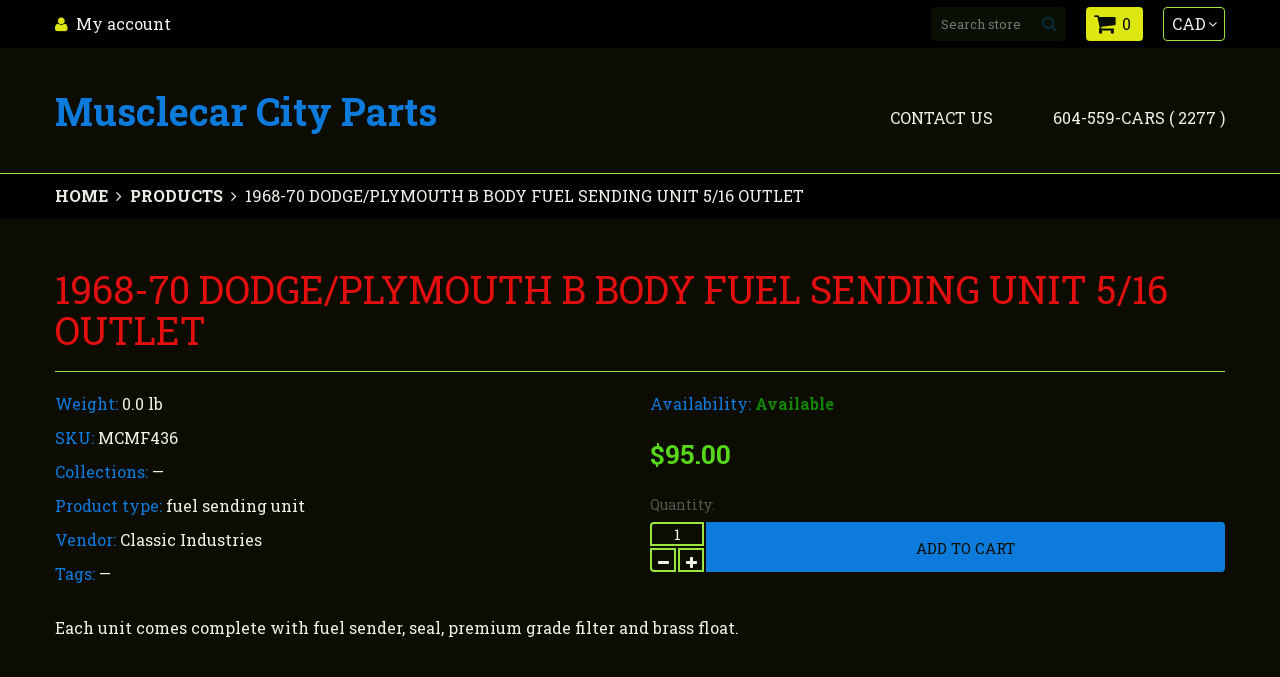

--- FILE ---
content_type: text/css
request_url: https://gasalleyparts.com/cdn/shop/t/3/assets/responsive.scss.css?v=163429992500979735251518724048
body_size: 2715
content:
@media (max-width: 1800px){.section_image-with-text-overlay h2{font-size:50px}.section_image-with-text-overlay .btn{padding:12px 30px;font-size:17px}.section_slideshow h3{font-size:80px}.section_slideshow .btn{padding:12px 30px;font-size:17px}.section_map .map_captions{padding:20px}}@media (max-width: 1400px){#back_top{margin:0 0 0 600px;right:auto;left:50%}}@media (max-width: 1300px){#back_top{margin:0 0 0 535px}.section_image-with-text-overlay .img_placeholder__wrap{background-position:50% 0;-webkit-background-size:auto 100%;background-size:auto 100%}.section_image-with-text-overlay .img_placeholder__small{padding:15% 0 0}.section_map .map_wrapper__small{padding:24.53% 0 0}.section_map .map_wrapper__medium{padding:34.29% 0 0}.section_map .map_wrapper__large{padding:44.06% 0 0}}@media (max-width: 1199px){.product_listing__main .product_price .money_variants{display:block!important}.collection_listing__main .collection_item .collection_title{font-size:25px}#back_top{margin:0 0 0 435px}.megamenu_desktop .level_1__item~.level_1__item{margin:0 0 0 25px}.megamenu_desktop .level_1__link{font-size:17px}.megamenu_desktop .level_1__link.sf-with-ul:after{margin:0 0 0 4px}.megamenu_desktop .level_2 .container{margin:0 0 0 -485px}.section_blog-articles .article_info{margin:0}.section_blog-articles .article_info span{display:block;margin:0 0 5px}.section_blog-articles .article_info span~span{display:block;margin:0 0 10px;padding:0;border:none}.gallery_item .item_caption{font-size:17px}.section_image-with-text-overlay h2{font-size:40px}.section_image-with-text-overlay p{padding:15px 80px 0;font-size:16px}.section_image-with-text-overlay .btn{margin:20px 0 0;padding:10px 20px;font-size:16px}.section_slideshow .swiper_pagination{bottom:25px}.section_slideshow .swiper_pagination span~span{margin:0 0 0 12px}.section_slideshow .slide_caption{padding:50px 20px}.section_slideshow h2{font-size:25px}.section_slideshow h3{font-size:55px}.section_slideshow .btn{padding:10px 20px;font-size:16px}.section_banners .split_words{padding:0 15px}.section_banners .split_words span{font-size:28px}.section_template__collection .collection_img__overlay .img_wrapper__small{padding:12.765625% 0 0}.section_template__collection .collection_img__overlay .img_wrapper__medium{padding:22.53125% 0 0}.section_template__collection .collection_img__overlay .img_wrapper__large{padding:32.296875% 0 0}.section_template__collection .collection_img__overlay .layer_1{background-position:50% 0;-webkit-background-size:auto 100%;background-size:auto 100%}.section_template__blog .flexible_block__overlay .layer_2{padding:15px}.section_template__blog .flexible_block__overlay .article_content,.section_template__blog .flexible_block__overlay .article_tags{display:none}.section_template__blog .flexible_block__overlay .article_title{padding:10px 0 0}.section_template__blog .flexible_block__overlay .article_btn{margin:15px 0 0}.section_template__blog .blog_listing__list .img_wrapper__small{padding:22.777777% 0 0}.section_template__blog .blog_listing__list .img_wrapper__medium,.section_template__blog .blog_listing__list .img_wrapper__master{padding:36.623931% 0 0}.section_template__blog .blog_listing__list .img_wrapper__large{padding:47.136752% 0 0}.section_template__blog .blog_listing__list .article_title{font-size:20px}.section_template__blog .blog_listing__grid .article_title{font-size:18px}.section_template__article .img_wrapper__small{padding:22.777777% 0 0}.section_template__article .img_wrapper__medium,.section_template__article .img_wrapper__master{padding:36.623931% 0 0}.section_template__article .img_wrapper__large{padding:47.136752% 0 0}.section_template__article .flexible_block__overlay .layer_2{padding:15px}.section_template__article .flexible_block__overlay h1,.section_template__article .flexible_block__normal h1{font-size:20px}.account_section{padding:15px}.account_section h4{font-size:20px}.account_section h4 a{margin:0 0 0 10px}.account_section .note{font-size:14px}}@media (max-width: 991px){.swiper_btn{width:40px;height:40px;margin:-20px 0 0}.swiper_btn:before{line-height:38px}.swiper_btn__prev{left:15px}.swiper_btn__next{right:15px}.swiper_pagination{bottom:15px}.product_listing__main .product_img a{padding:10px}.product_listing__main .product_name{padding:15px 0 0}.product_listing__main .product_price{padding:12px 0 0}.product_listing__main .product_price .money{font-size:18px}.product_listing__main .product_price .money_sale{margin:0 0 0 3px;font-size:15px}.product_listing__main .product_links{padding:15px 0 0}.product_listing__main .product_links .btn{padding:7px 10px}.product_listing__main .product_links i{display:none}.collection_listing__main .collection_item .collection_title{font-size:17px}#back_top{margin:0 0 0 325px}header{position:relative;z-index:100}.header_row__1{z-index:0}#sticky_header{position:static}footer{margin:30px 0 0}footer .footer_row__1{margin:0 0 30px}.section_homepage .section_heading{font-size:26px}.section_blog-articles .article_title{font-size:16px}.section_blog-articles .article_content,.section_blog-articles .article_btn{display:none}.gallery_item .img_placeholder__wrap{background-position:50% 50%;-webkit-background-size:auto 100%;background-size:auto 100%}.section_gallery__1 .img_placeholder__small{padding:15% 0 0}.section_gallery__2 .img_placeholder__small{padding:30% 0 0}.section_gallery__3 .img_placeholder__small{padding:45% 0 0}.section_gallery__4 .img_placeholder__small{padding:60% 0 0}.section_image-with-text-overlay .img_placeholder__small{padding:20% 0 0}.section_image-with-text-overlay .parallax_layer{transform:none!important}.section_image-with-text-overlay h2{font-size:35px}.section_image-with-text-overlay p{padding:15px 50px 0;font-size:16px}.section_image-with-text-overlay .btn{margin:20px 0 0;padding:8px 15px;font-size:14px}.section_slideshow .img_placeholder__wrap{background-position:50% 0;-webkit-background-size:auto 100%;background-size:auto 100%}.section_slideshow .img_placeholder__small{padding:24.53125% 0 0}.section_slideshow .img_placeholder__medium{padding:34.296875% 0 0}.section_slideshow .img_placeholder__large{padding:44.0625% 0 0}.section_slideshow h2{font-size:20px}.section_slideshow h3{font-size:45px}.section_slideshow .btn{margin:20px 0 0;padding:8px 15px;font-size:14px}.section_single-product .details_wrapper{margin:0}.section_single-product .details_left{width:100%;float:none;padding:0}.section_single-product .details_right{width:100%;float:none;padding:15px 0 0}.section_single-product .single_product__info.full{margin:0}.section_single-product .single_product__info.full .details_left,.section_single-product .single_product__info.full .details_right{width:100%}.section_single-product .single_product__info.no_img .details_wrapper{margin:0 -10px}.section_single-product .single_product__info.no_img .details_left{width:66.75%;float:left;padding:0 10px}.section_single-product .single_product__info.no_img .details_right{width:33.25%;float:left;padding:0 10px}.section_map .map_wrapper{padding:35% 0 0}.section_map .map_container{right:-51%}.section_map .wrap_2{width:50%}.section_map .map_captions{padding:15px}.section_map .map_captions__title{font-size:17px}.section_map .map_captions__text p{margin:5px 0 0}.section_map .map_captions__btn{margin:10px 0 0}.section_banners .split_words span{font-size:21px}.section_template__blog .blog_listing__list .img_wrapper__small{padding:27.777777% 0 0}.section_template__blog .blog_listing__list .img_wrapper__medium,.section_template__blog .blog_listing__list .img_wrapper__master{padding:41.623931% 0 0}.section_template__blog .blog_listing__list .img_wrapper__large{padding:52.136752% 0 0}.section_template__blog .blog_listing__list .article_title{font-size:18px}.section_template__blog .blog_listing__grid .item_2_1{clear:left}.section_template__blog .blog_listing__grid .item_3_1{clear:none}.section_template__blog .blog_listing__grid .article_title{font-size:18px}.section_template__article .img_wrapper__small{padding:27.777777% 0 0}.section_template__article .img_wrapper__medium,.section_template__article .img_wrapper__master{padding:41.623931% 0 0}.section_template__article .img_wrapper__large{padding:52.136752% 0 0}.account_section__wrapper{display:block;margin:0}.account_section__wrapper .account_section{width:100%;float:none;margin-left:0;margin-right:0}.template_cart .cart_items th{display:block;float:left;padding:10px 0}.template_cart .cart_items th.column_product{width:75%}.template_cart .cart_items th.column_price{width:25%}.template_cart .cart_items th.column_quantity,.template_cart .cart_items th.column_total{display:none}.template_cart .cart_items td{display:block;float:left;padding:0}.template_cart .cart_items td.column_product_img{width:25%;padding:15px 15px 15px 0}.template_cart .cart_items td.column_product_info{width:50%;padding:15px 15px 15px 0}.template_cart .cart_items td.column_price{width:25%;padding:15px 0}.template_cart .cart_items td.column_quantity{width:50%;clear:left;margin:0 0 0 25%;padding:15px 0;border-top:1px solid rgba(0,0,0,.15);text-align:left}.template_cart .cart_items td.column_total{width:25%;padding:15px 0;border-top:1px solid rgba(0,0,0,.15)}.template_cart .cart_items .quantity_box{margin:0}.template_cart .cart_items tfoot td{width:100%;padding:15px 0}}@media (max-width: 767px){.product_listing__main>div{width:100%;float:none}.product_listing__main .product_item{margin:30px -15px 0}.product_listing__main .product_img{width:33.333333%;float:left;padding:0 15px}.product_listing__main .product_info{width:66.666666%;float:left;padding:0 15px}.product_listing__main .product_name{padding:0;font-size:14px}.product_listing__main .product_desc__long{display:block}.collection_listing__main .collection_item .layer_1{margin:0 0 10px}.collection_listing__main .collection_item .collection_title{font-size:14px}.collection_listing__main .collection_item .collection_products{padding:5px 0 0;font-size:12px}.collection_listing__main .flexible_block__overlay .layer_1{margin:0}#back_top{display:none!important}.header_row__2 .container{padding:15px}footer .footer_block{width:50%;float:left}footer .footer_block.col-sm-12{width:100%;clear:left}footer .footer_block__2_1{clear:left}footer .clearfix{display:none}.section_homepage .section_heading{font-size:22px}.section_blog-articles .article_title{font-size:14px}.section_gallery .col-xs-3{width:50%}.gallery_item .item_caption{font-size:14px}.section_gallery__1 .img_placeholder__small{padding:20% 0 0}.section_gallery__2 .img_placeholder__small{padding:40% 0 0}.section_gallery__3 .img_placeholder__small{padding:60% 0 0}.section_gallery__4 .img_placeholder__small{padding:50% 0 0;-webkit-background-size:100% auto;background-size:100% auto}.section_image-with-text-overlay .img_placeholder__small{padding:22% 0 0}.section_image-with-text-overlay h2{font-size:25px}.section_image-with-text-overlay p{padding:10px 0 0}.section_image-with-text-overlay .btn{margin:15px 0 0}.section_slideshow .img_placeholder__small{padding:29.53125% 0 0}.section_slideshow .img_placeholder__medium{padding:39.296875% 0 0}.section_slideshow .img_placeholder__large{padding:49.0625% 0 0}.section_slideshow h2{font-size:16px}.section_slideshow h3{font-size:35px}.section_slideshow .btn{margin:20px 0 0}.section_single-product .single_product__info.no_img .details_left,.section_single-product .single_product__info.no_img .details_right{width:50%}.section_map{margin:0}.section_map .map_wrapper{padding:50% 0 0}.text_columns__item{overflow:hidden;margin:15px 0 0}.text_columns__item .item_img{width:180px;float:left}.text_columns__item .item_info{margin:0 0 0 195px}.text_columns__item h3{margin:0;font-size:16px;line-height:1em}.text_columns__item p{margin:7px 0 0}.text_columns__item .btn{margin:10px 0 0}.section_custom-content .col-xs-3 .product_item,.section_custom-content .col-xs-4 .product_item{margin-left:0;margin-right:0}.section_custom-content .col-xs-3 .product_img,.section_custom-content .col-xs-3 .product_info,.section_custom-content .col-xs-4 .product_img,.section_custom-content .col-xs-4 .product_info{width:100%;float:none;padding:0}.section_custom-content .col-xs-3 .product_img,.section_custom-content .col-xs-4 .product_img{margin:0 0 10px}.section_custom-content .col-xs-3 .product_desc,.section_custom-content .col-xs-4 .product_desc{display:none}.section_banners .item_3_1{clear:none}.section_banners .item_2_1{clear:left}.section_template__collection .collection_img__overlay .img_wrapper__small{padding:15.765625% 0 0}.section_template__collection .collection_img__overlay .img_wrapper__medium{padding:25.53125% 0 0}.section_template__collection .collection_img__overlay .img_wrapper__large{padding:35.296875% 0 0}.section_template__collection .product_options .product_view{display:none}.section_template__collection .product_options .product_options__sort{margin:10px 0 0 10px}.section_template__collection .product_options .product_options__number{float:left;margin:10px 10px 0 0}.section_template__blog .blog_listing__list .img_wrapper__small,.section_template__blog .blog_listing__list .img_wrapper__medium,.section_template__blog .blog_listing__list .img_wrapper__master,.section_template__blog .blog_listing__list .img_wrapper__large,.section_template__blog .blog_listing__grid .img_wrapper__small,.section_template__blog .blog_listing__grid .img_wrapper__medium,.section_template__blog .blog_listing__grid .img_wrapper__master,.section_template__blog .blog_listing__grid .img_wrapper__large{padding:40% 0 0}.section_template__blog .blog_listing__list .article_title,.section_template__blog .blog_listing__grid .article_title{font-size:18px}.section_template__article .img_wrapper__small,.section_template__article .img_wrapper__medium,.section_template__article .img_wrapper__master,.section_template__article .img_wrapper__large{padding:40% 0 0}.section_template__article .flexible_block__overlay h1{font-size:18px}.template_search .search_form{margin:15px 0 0}.template_search .search_results{padding:15px 0 0}.template_search .search_results li{overflow:hidden;padding:15px 0 0}.template_search .search_results li~li{margin:15px 0 0}.template_search .search_results .search_results__img{width:160px;height:160px}.template_search .search_results .search_results__name{margin:0 0 0 175px;font-size:16px}.template_search .search_results .search_results__desc,.template_search .search_results .search_results__price{margin:0 0 0 175px}.section_template__about .item{overflow:hidden}.section_template__about .page_content__icons .item_icon{width:130px;float:left;text-align:center}.section_template__about .page_content__icons .item_title{margin:0 0 0 150px;padding:5px 0 0;text-align:left}.section_template__about .page_content__icons .item_text{margin:10px 0 0 150px;text-align:left}.section_template__about .page_content__photos .item_img{width:130px;float:left}.section_template__about .page_content__photos .item_title{margin:0 0 0 150px}.section_template__about .page_content__photos .item_text{margin:10px 0 0 150px}}@media (max-width: 639px){.page_heading{margin:30px 0 0;font-size:20px}.product_listing__main .product_desc__long{display:none}.product_listing__main .product_desc__short{display:block}.collection_listing__main .col-xs-3{width:50%}.collection_listing__main .item_2_1{clear:left}.pagination{text-align:center}.pagination p{float:none;padding:10px 0 0}.pagination ul{float:none;margin:10px 0 0;padding:10px 0 0;border-top:1px solid rgba(0,0,0,.1)}.header_row__1 .page_container{padding:7px 0 48px}.header_search{float:none;margin:0;position:absolute;left:15px;right:15px;bottom:7px}.header_search form,.header_search form.focused{width:100%}.currency_selector{margin:0 0 0 7px}.megamenu_mobile #megamenu_level__1{width:85%}.megamenu_mobile #megamenu_mobile_close{width:15%}.megamenu_mobile .level_1{padding:15px}.megamenu_mobile .level_1__link,.megamenu_mobile .level_2__links h3{padding:15px 35px 15px 0;font-size:16px}.megamenu_mobile .level_2__links .level_3__link{padding:7px 0 7px 15px}.megamenu_mobile .level_2__products .product_img,.megamenu_mobile .level_2__blog .blog_img{width:120px}.section_blog-articles .col-xs-4{width:100%;float:none}.section_blog-articles .article_item{margin:15px 0 0}.section_blog-articles .article_title{font-size:18px}.section_blog-articles .flexible_block__normal{overflow:hidden}.section_blog-articles .flexible_block__normal .layer_1{width:180px;float:left;margin:0 15px 0 0}.section_blog-articles .flexible_block__overlay .img_placeholder__small{padding:35% 0 0}.section_blog-articles .flexible_block__overlay .img_placeholder__medium{padding:56.25% 0 0}.section_blog-articles .flexible_block__overlay .img_placeholder__large{padding:100% 0 0}.section_blog-articles .view_all__wrap{padding:15px 0 0;text-align:left}.section_image-with-text-overlay .img_placeholder__small,.section_image-with-text-overlay .img_placeholder__medium{padding:30% 0 0}.section_image-with-text-overlay h2{font-size:20px}.section_image-with-text-overlay p{padding:10px 0 0;font-size:12px}.section_image-with-text-overlay .btn{margin:15px 0 0;padding:7px 12px;font-size:12px}.section_logo-list .col-xs-3{width:50%}.section_logo-list .item_2_1{clear:left}.section_logo-list img{width:100%}.section_slideshow h2{font-size:14px}.section_slideshow h3{margin:10px 0 0;font-size:30px}.section_slideshow .btn{margin:15px 0 0;padding:7px 12px;font-size:12px}.section_single-product .single_product__img{width:320px;float:none;margin:0 auto}.section_single-product .single_product__info{width:100%;float:none;margin:30px 0 0!important}.section_single-product .single_product__title{font-size:20px}.section_single-product .single_product__info.no_img .details_wrapper{margin:0}.section_single-product .single_product__info.no_img .details_left,.section_single-product .single_product__info.no_img .details_right{width:100%;float:none;padding:0}.section_custom-content .col_item{width:50%}.section_custom-content .item_2_1{clear:left}.section_custom-content img{width:100%}.section_instagram .col-xs-2{width:33.333333%}.section_template__collection .collection_img__inline .flex_item__img{flex:0 0 50%;padding:0 7px 0 15px}.section_template__collection .collection_img__inline .flex_item__text{flex:0 0 50%;padding:0 15px 0 8px}.section_template__collection .collection_img__overlay .img_wrapper__small{padding:18.765625% 0 0}.section_template__collection .collection_img__overlay .img_wrapper__medium{padding:28.53125% 0 0}.section_template__collection .collection_img__overlay .img_wrapper__large{padding:38.296875% 0 0}.section_template__collection h1{font-size:20px}.section_template__collection .product_options .product_options__sort,.section_template__collection .product_options .product_options__number{float:none;margin:0;padding:10px 0 0}.section_template__blog .article_info{padding:0}.section_template__article .article_info{padding:0 0 10px}.section_template__article .article_info span,.section_template__article .article_info span~span{display:block;margin:0;padding:10px 0 0;border:none}.article_comments__list .comment_author .comment_date{display:block;float:none;padding:7px 0 0}.article_comments__list .comment_content{margin:10px 0 0;padding:10px 0 0;border-top:1px solid rgba(0,0,0,.1)}.template_customer__account h2{margin:30px 0 0;font-size:15px}.account_table__wrap{margin:0 -15px -15px}.account_table__wrap .account_table .row_header{font-weight:400}.account_table__wrap .account_table th,.account_table__wrap .account_table td{padding:5px;font-size:12px;line-height:1.2em}.template_404 h1{margin:30px 0 0;font-size:140px}.template_404 h2{margin:0;font-size:32px}.template_404 h3{margin:15px 0 0;font-size:22px}.template_404 ul{margin:30px 0 0}}@media (max-width: 479px){.product_listing__main .product_img{width:40%;float:left;padding:0 7px 0 15px}.product_listing__main .product_info{width:60%;float:left;padding:0 15px 0 8px}.product_listing__main .product_desc__short{display:none}.product_listing__main .product_price,.product_listing__main .product_links{padding:10px 0 0}.collection_listing__main>div{padding:0 15px 0 7px}.collection_listing__main .item_2_1{padding:0 8px 0 15px}.collection_listing__main .collection_item{margin:15px 0 0}.collection_listing__main .flexible_block__overlay .layer_2{padding:10px}footer .footer_block{width:100%;float:none;clear:both}footer .footer_item{margin:30px 0 0}footer .footer_item__social{margin:15px 0 0}footer .footer_wrap_1{display:block;padding:15px 0}footer .footer_wrap_2{width:100%}footer .footer_left,footer .footer_right{padding:0;text-align:left}footer .footer_payments li{padding:15px 15px 0 0}.section_blog-articles .article_title{font-size:16px}.section_blog-articles .flexible_block__normal .layer_1{width:140px}.section_blog-articles .flexible_block__overlay .img_placeholder__small{padding:56.25% 0 0}.section_blog-articles .flexible_block__overlay .img_placeholder__medium{padding:100% 0 0}.section_blog-articles .flexible_block__overlay .img_placeholder__large{padding:133.333333% 0 0}.section_gallery .row>*{width:100%;float:none}.section_gallery__1 .img_placeholder__small,.section_gallery__2 .img_placeholder__small{padding:37% 0 0}.section_gallery__3 .img_placeholder__small,.section_gallery__4 .img_placeholder__small{padding:37% 0 0;-webkit-background-size:100% auto;background-size:100% auto}.section_image-with-text .item_wrap{display:block;margin:0}.section_image-with-text .item_img{width:100%;padding:0}.section_image-with-text .item_txt{width:100%;padding:15px 0 0}.section_image-with-text .image_right .item_img,.section_image-with-text .image_right .item_txt{position:static}.section_image-with-text-overlay .img_placeholder__small{padding:30% 0 0}.section_image-with-text-overlay p{display:none}.section_slideshow .img_placeholder__small{padding:39.53125% 0 0}.section_slideshow .img_placeholder__medium{padding:49.296875% 0 0}.section_slideshow .img_placeholder__large{padding:59.0625% 0 0}.section_slideshow .swiper_pagination{bottom:15px}.section_slideshow h2{font-size:12px}.section_slideshow h3{margin:10px 0 0;font-size:16px}.section_slideshow .btn{margin:15px 0 0}.section_single-product .single_product__options{margin:0}.section_single-product .single_product__options .selector-wrapper{width:100%;float:none;padding:15px 0 0}.section_map{margin:0}.section_map .map_wrapper{padding:125% 0 0}.section_map .map_container{right:0;top:-36%}.section_map .map_captions__wrapper{padding:50% 0 0}.section_map .wrap_2{width:100%}.section_map .map_captions__text p{margin:5px 0 0}.section_map .map_captions__btn{margin:10px 0 0}.text_columns__item .item_img{width:180px;float:none}.text_columns__item .item_info{margin:0}.text_columns__item h3{margin:10px 0 0}.section_custom-content .col_item{width:100%;clear:left}.section_custom-content .collection_item,.section_custom-content .product_item,.section_custom-content .custom_content__item{margin:15px 0 0;padding:0}.section_banners{margin:15px 0 30px}.section_banners .col-xs-6{padding:0 15px 0 7px}.section_banners .col-xs-6.item_2_1{padding:0 7px 0 15px}.section_banners .banner_item{margin:15px 0 0}.section_banners .split_words{padding:0 10px}.section_banners .split_words span{margin:0!important;font-size:17px}.section_banners .split_words .wrap-2{font-weight:400}.section_instagram .row{margin:0 -7px}.section_instagram .instagram_item{margin:14px 0 0;padding:0 7px}.section_template__collection .collection_img__inline .flex_row{display:block;margin:0}.section_template__collection .collection_img__inline .flex_item__img{padding:0}.section_template__collection .collection_img__inline .flex_item__text{padding:30px 0 0}.section_template__collection .collection_img__overlay .img_wrapper__small{padding:24.765625% 0 0}.section_template__collection .collection_img__overlay .img_wrapper__medium{padding:34.53125% 0 0}.section_template__collection .collection_img__overlay .img_wrapper__large{padding:44.296875% 0 0}.section_template__blog .blog_listing__list .img_wrapper__small,.section_template__blog .blog_listing__list .img_wrapper__medium,.section_template__blog .blog_listing__list .img_wrapper__master,.section_template__blog .blog_listing__list .img_wrapper__large,.section_template__blog .blog_listing__grid .img_wrapper__small,.section_template__blog .blog_listing__grid .img_wrapper__medium,.section_template__blog .blog_listing__grid .img_wrapper__master,.section_template__blog .blog_listing__grid .img_wrapper__large{padding:55% 0 0}.section_template__blog .blog_listing__list .article_title,.section_template__blog .blog_listing__grid .article_title{font-size:16px}.section_template__blog .article_info span,.section_template__blog .article_info span~span{margin:0 12px 0 0;padding:0;border:none}.section_template__article .flexible_block__overlay h1{font-size:16px}.account_table__wrap .account_table th,.account_table__wrap .account_table td{font-size:11px}.template_search .search_results .search_results__img{width:100px;height:100px}.template_search .search_results .search_results__name{margin:0 0 0 115px}.template_search .search_results .search_results__desc{display:none}.template_search .search_results .search_results__price{margin:0 0 0 115px}.template_cart .cart_items td.column_product_img{width:100%;clear:both;padding:15px 0 0}.template_cart .cart_items td.column_product_img img{width:100px}.template_cart .cart_items td.column_product_info{width:75%}.template_cart .cart_items td.column_quantity{width:75%;margin:0}.template_cart .cart_items tfoot .cart_total{font-size:16px}.template_cart .cart_items tfoot .btn{float:none}.template_cart .cart_items tfoot .btn_alt{float:none;margin:15px 0 0}.template_404 h1{font-size:120px}.template_404 h2{font-size:30px}.template_404 h3{font-size:18px}.template_404 ul{margin:15px 0 0}.template_404 li{display:block;margin:15px 0 0;font-size:18px;line-height:1em}.template_404 li~li{margin:15px 0 0}.section_template__about .block_title{margin:30px 0 0;padding:0 0 5px;font-size:18px}.section_template__about .page_content__icons .item_icon{width:100px}.section_template__about .page_content__icons .item_icon i{width:100px;height:100px;font-size:42px;line-height:93px}.section_template__about .page_content__icons .item_title{margin:0 0 0 115px;padding:0;font-size:16px}.section_template__about .page_content__icons .item_text{margin:10px 0 0 115px}.section_template__about .page_content__photos .item_img{width:100px}.section_template__about .page_content__photos .item_title{margin:0 0 0 115px;font-size:16px}.section_template__about .page_content__photos .item_text{margin:10px 0 0 115px}.section_template__about .page_content__testimonials blockquote,.section_template__about .page_content__testimonials blockquote b{font-size:14px}}
/*# sourceMappingURL=/cdn/shop/t/3/assets/responsive.scss.css.map?v=163429992500979735251518724048 */


--- FILE ---
content_type: text/javascript
request_url: https://gasalleyparts.com/cdn/shop/t/3/compiled_assets/scripts.js?v=17
body_size: 3394
content:
(function(){var __sections__={};(function(){for(var i2=0,s=document.getElementById("sections-script").getAttribute("data-sections").split(",");i2<s.length;i2++)__sections__[s[i2]]=!0})(),function(){if(__sections__.header)try{(function($){if(typeof theme.shopCurrency!="undefined"){var shopCurrency=theme.shopCurrency,currencyActive=$("#currency_active"),currencySelector=$("#currency_selector"),currencySelectorItem=$(".currency_selector__item");Currency.money_with_currency_format[shopCurrency]=theme.moneyFormatCurrency,Currency.money_format[shopCurrency]=theme.moneyFormat;var cookieCurrency=Currency.cookie.read();$("span.money").each(function(){$(this).attr("data-currency-"+theme.shopCurrency,$(this).html())}),cookieCurrency==null?Currency.currentCurrency=shopCurrency:$("#currency_selector li[data-value="+cookieCurrency+"]").length===0?(Currency.currentCurrency=shopCurrency,Currency.cookie.write(shopCurrency)):cookieCurrency===shopCurrency?Currency.currentCurrency=shopCurrency:Currency.convertAll(shopCurrency,cookieCurrency,"span.money","money_format"),currencySelectorItem.on("click",function(e){var newCurrency=$(this).data("value");Currency.convertAll(Currency.currentCurrency,newCurrency,"span.money","money_format"),currencyActive.text(newCurrency),currencyActive.removeClass("opened"),currencySelector.removeClass("opened")}),currencySelectorItem.each(function(){var currencyValue=$(this).data("value");currencyValue==cookieCurrency&&currencyActive.text(currencyValue)}),currencyActive.on("click",function(){currencyActive.hasClass("opened")?(currencyActive.removeClass("opened"),currencySelector.removeClass("opened")):(currencyActive.addClass("opened"),currencySelector.addClass("opened"))}),$(document).on("click",function(){currencyActive.hasClass("opened")&&(currencyActive.removeClass("opened"),currencySelector.removeClass("opened"))}),currencyActive.on("click",function(e){e.stopPropagation()})}var mobFlag=0;megamenuToggle=function(){$(window).width()>991?($("#megamenu").removeClass("megamenu_mobile").addClass("megamenu_desktop"),$("#megamenu_level__1").superfish(),$("#megamenu .level_1, #megamenu .level_2, #megamenu .level_3").removeAttr("style"),$("#megamenu_mobile_toggle, .megamenu_trigger").off(".mobileMenu").removeClass("off active"),$("#megamenu_level__1, #megamenu_mobile_close").removeClass("on"),$("html, body").css("overflow","auto"),mobFlag=0):($("#megamenu_level__1, #megamenu_mobile_close").hide(),$("#megamenu").removeClass("megamenu_desktop").addClass("megamenu_mobile"),$("#megamenu_level__1").superfish("destroy"),mobFlag==0&&(menuMobile(),mobFlag=1))},menuMobile=function(){$("#megamenu_mobile_toggle").on("click.mobileMenu",function(){$("#megamenu_level__1, #megamenu_mobile_close").show().addClass("on"),$("html, body").css("overflow","hidden")}),$("#megamenu_mobile_close").on("click",function(){$("#megamenu_level__1, #megamenu_mobile_close").removeClass("on"),$("html, body").css("overflow","auto")}),$(".megamenu_trigger").on("click.mobileMenu",function(){var targetMenu="#"+$(this).data("submenu");return $(targetMenu).slideToggle(300),$(this).toggleClass("active"),!1})},stickyHeader=function(){var target=$("#sticky_header"),pseudo=$("#pseudo_sticky_block"),stick_class="megamenu_stuck";$(window).on("load scroll resize",function(){if($(window).width()>991){var scrolledValue=parseInt($(window).scrollTop()),offsetValue=parseInt(pseudo.offset().top),headHeight=target.outerHeight();scrolledValue>offsetValue?(target.addClass(stick_class),pseudo.css({height:headHeight})):(target.removeClass(stick_class),pseudo.css({height:0}))}else target.removeClass(stick_class),pseudo.css({height:0})})},stickyHeader(),$(window).on("load resize",function(){megamenuToggle(),$(document).trigger("scroll")}),$(document).on("shopify:section:load","#shopify-section-header",function(){stickyHeader(),megamenuToggle()}),$("#header_search__input").on("focus",function(){$("#header_search__form").addClass("focused")}).on("blur",function(){$("#header_search__form").removeClass("focused")})})(jQuery)}catch(e){console.error(e)}}(),function(){if(!(!__sections__["index-image-with-text-overlay"]&&!window.DesignMode))try{jQuery(function($){morkoParallax=function(){$(".parallax_block").each(function(){var parallaxBlock=$(this),parallaxLayer=$(this).find(".parallax_layer");$(window).on("load scroll",function(){var parallaxHeight=parseInt(parallaxBlock.outerHeight()),parallaxImgHeight=parseInt(parallaxLayer.outerHeight()),parallaxOffset1=parseInt(parallaxBlock.offset().top),parallaxOffset2=parseInt(parallaxOffset1+parallaxHeight),translateMax=parseInt(parallaxImgHeight-parallaxHeight)-2,scrollTemp=$(window).scrollTop()+window.innerHeight;if(scrollTemp>=parallaxOffset1&&$(window).scrollTop()<=parallaxOffset2){var translateKoff=parallaxHeight/parallaxImgHeight;if(translateKoff>.2)var translateVal=parseInt((scrollTemp-parallaxOffset1)*.2);else var translateVal=parseInt((scrollTemp-parallaxOffset1)*translateKoff);translateVal<=translateMax?parallaxLayer.css({transform:"translate3d(0, -"+translateVal+"px, 0)"}):translateVal>translateMax&&parallaxLayer.css({transform:"translate3d(0, -"+translateMax+"px, 0)"})}})})},morkoParallax(),$(document).on("shopify:section:load shopify:section:unload",".section_image-with-text-overlay",function(){morkoParallax()})})}catch(e){console.error(e)}}(),function(){!__sections__["index-instagram"]&&window.DesignMode}(),function(){if(!(!__sections__["index-map"]&&!window.DesignMode))try{jQuery(document).ready(function($){$.getScript("//maps.googleapis.com/maps/api/js?key="+theme.mapKey).then(function(){$(".section_map").each(function(i2){var mapId=$(this).data("section"),mapBlock="map_"+mapId,mapAddress=$(this).data("map-address"),mapMarker=$(this).data("map-marker"),mapStyle=$(this).data("map-style"),mapLoad=function(mapAddress2,mapMarker2,mapStyle2){var latlng=new google.maps.LatLng(0,0),mapOptions={center:latlng,zoom:15,mapTypeId:google.maps.MapTypeId.ROADMAP,panControl:!1,zoomControl:!1,mapTypeControl:!1,scaleControl:!1,scrollwheel:!1,streetViewControl:!1,rotateControl:!1},map=new google.maps.Map(document.getElementById(mapBlock),mapOptions),geocoder=new google.maps.Geocoder;geocoder.geocode({address:mapAddress2},function(results,status){if(status==google.maps.GeocoderStatus.OK){map.setCenter(results[0].geometry.location);var mapIcon={path:"M0-48c-9.8 0-17.7 7.8-17.7 17.4 0 15.5 17.7 30.6 17.7 30.6s17.7-15.4 17.7-30.6c0-9.6-7.9-17.4-17.7-17.4z",fillColor:mapMarker2,fillOpacity:.9,scale:1,strokeWeight:0},marker=new google.maps.Marker({position:results[0].geometry.location,icon:mapIcon,map:map})}else alert("Geocode was not successful for the following reason: "+status)}),map.setOptions({styles:mapStyle2}),google.maps.event.addDomListener(window,"resize",function(){var center=map.getCenter();google.maps.event.trigger(map,"resize"),map.setCenter(center)})};mapLoadTrigger=!0,$(document).on("shopify:section:load","#shopify-section-"+mapId,function(){var mapInstance=$(this).find(".section_map"),mapAddress2=mapInstance.data("map-address"),mapMarker2=mapInstance.data("map-marker"),mapStyle2=mapInstance.data("map-style");mapLoad(mapAddress2,mapMarker2,mapStyle2),mapLoadTrigger=!1}),(mapLoadTrigger=!0)&&mapLoad(mapAddress,mapMarker,mapStyle)})})})}catch(e){console.error(e)}}(),function(){if(!(!__sections__["index-single-product"]&&!window.DesignMode))try{jQuery(document).ready(function($){$(".section_product").each(function(){var sectionID=$(this).data("section"),productLoad=function(){var primaryImg=$("#primary_img_"+sectionID),galleryImages=$("#gallery_big-"+sectionID),galleryImagesPrev=$("#prev_"+sectionID),galleryImagesNext=$("#next_"+sectionID),galleryThumbs=$("#gallery_thumbs-"+sectionID);if(galleryThumbs.hasClass("gallery_thumbs__small"))var thumbsCount=3;else if(galleryThumbs.hasClass("gallery_thumbs__medium"))var thumbsCount=5;else var thumbsCount=7;var galleryImageSlider=new Swiper(galleryImages,{prevButton:galleryImagesPrev,nextButton:galleryImagesNext}),galleryThumbSlider=new Swiper(galleryThumbs,{slidesPerView:thumbsCount,breakpoints:{991:{slidesPerView:3}},spaceBetween:20,centeredSlides:!0,touchRatio:.2,slideToClickedSlide:!0});$(window).on("load",function(){galleryImageSlider.onResize(),galleryThumbSlider.onResize()}),galleryImageSlider.params.control=galleryThumbSlider,galleryThumbSlider.params.control=galleryImageSlider;var productSelect="product_select_"+sectionID,productArray=JSON.parse($("#product_json_"+sectionID).html()),variantWeights=JSON.parse($("#variant_weights_"+sectionID).html()),productWeight=$("#single_product__weight-"+sectionID),productSKU=$("#single_product__sku-"+sectionID),productBarcode=$("#single_product__barcode-"+sectionID),productAvailability=$("#single_product__availability-"+sectionID),productPrice=$("#single_product__price-"+sectionID),productQuantity=$("#single_product__quantity-"+sectionID),productAdd=$("#single_product__addtocart-"+sectionID);selectCallback=function(variant,selector){if(variant&&variant.available){if(variant.requires_shipping==!0)for(var i2 in variantWeights){var i2=parseInt(i2);i2==variant.id&&productWeight.html(variantWeights[i2])}else productWeight.html("\u2014");variant.sku&&variant.sku.length?productSKU.html(variant.sku):productSKU.html("\u2014"),variant.barcode!=null?productBarcode.html(variant.barcode):productBarcode.html("\u2014"),variant.inventory_management!=null?variant.inventory_quantity==0&&variant.inventory_policy=="continue"?productAvailability.removeClass("notify_danger").addClass("notify_success").html(producText.available):productAvailability.removeClass("notify_danger").addClass("notify_success").html(variant.inventory_quantity+" "+producText.items):productAvailability.removeClass("notify_danger").addClass("notify_success").html(producText.available),variant.price<variant.compare_at_price?productPrice.html('<span class="money">'+Shopify.formatMoney(variant.price,theme.moneyFormat)+'</span><span class="money money_sale">'+Shopify.formatMoney(variant.compare_at_price,theme.moneyFormat)+'</span><span class="money_sale_percent">\u2013 '+parseInt(100-variant.price*100/variant.compare_at_price)+"%</span>"):productPrice.html('<span class="money">'+Shopify.formatMoney(variant.price,theme.moneyFormat)+"</span>"),productQuantity.removeAttr("disabled","disabled"),productAdd.removeAttr("disabled","disabled");var newImage=variant.featured_image,element=primaryImg[0];Shopify.Image.switchImage(newImage,element,function(newImageSizedSrc,newImage2,element2){galleryImageSlider.slides.each(function(i3){var thumb=$(this).find("img").attr("src").replace("_crop_top","").replace("_crop_center","").replace("_crop_bottom","").replace(/\?v=.*/,""),newImg=newImageSizedSrc.replace(/\?v=.*/,"");thumb==newImg&&galleryImageSlider.slideTo(i3)})})}else productAvailability.removeClass("notify_success").addClass("notify_danger").html(producText.unavailable),productQuantity.attr("disabled","disabled"),productAdd.attr("disabled","disabled");if(typeof theme.shopCurrency!="undefined"){var newCurrency=Currency.cookie.read(),moneySelector=productPrice.find("span.money");Currency.convertAll(theme.shopCurrency,newCurrency,moneySelector,"money_format")}},new Shopify.OptionSelectors(productSelect,{product:productArray,onVariantSelected:selectCallback,enableHistoryState:!1})};productLoadTrigger=!0,$(document).on("shopify:section:load","#shopify-section-"+sectionID,function(){productLoad(),productLoadTrigger=!1}),(productLoadTrigger=!0)&&productLoad()})})}catch(e){console.error(e)}}(),function(){if(!(!__sections__["index-slideshow"]&&!window.DesignMode))try{jQuery(document).ready(function($){$(".section_slideshow").each(function(i2){var sliderId="#"+$(this).attr("id"),sliderVar=$(this).attr("id"),sliderPagination="#pagination_"+sliderVar.replace("slideshow_",""),sliderAutoplay=$(this).data("autoplay");sliderAutoplay==!0&&(sliderAutoplay=$(this).data("speed"));var sliderVar=new Swiper(sliderId,{effect:"fade",autoplay:sliderAutoplay,loop:!0,speed:500,autoplayDisableOnInteraction:!1,pagination:sliderPagination,paginationClickable:!0});$(window).on("load",function(){sliderVar.onResize()})})})}catch(e){console.error(e)}}(),function(){if(!(!__sections__["index-testimonials"]&&!window.DesignMode))try{jQuery(document).ready(function($){$(".section_testimonials").each(function(){var sectionId=$(this).data("section"),testimonialSliderTag="#testimonials_"+sectionId,testimonialSliderPagination="#pagination_"+sectionId,testimonialsLoad=function(){if($(testimonialSliderTag).length)var testimonialSlider=new Swiper(testimonialSliderTag,{slidesPerView:3,breakpoints:{768:{slidesPerView:2},480:{slidesPerView:1}},spaceBetween:30,pagination:testimonialSliderPagination,paginationClickable:!0})};testimonialsLoadTrigger=!0,$(document).on("shopify:section:load","#shopify-section-"+sectionId,function(){testimonialsLoad(),testimonialsLoadTrigger=!1}),(testimonialsLoadTrigger=!0)&&testimonialsLoad()})})}catch(e){console.error(e)}}(),function(){if(__sections__["template-addresses"])try{jQuery(document).ready(function($){$("#address_add, #address_add__close").hide(),$("#address_add__link").on("click",function(e){e.preventDefault(),$(this).fadeOut(300),$("#address_add__close").delay(300).fadeIn(),$("#address_add").slideDown()}),$("#address_add__close, #address_add__cancel").on("click",function(e){e.preventDefault(),$("#address_add__close").fadeOut(300),$("#address_add__link").delay(300).fadeIn(),$("#address_add").slideUp()}),$(".account_address__edit").hide(),$(".account_address__item .link_close").hide(),$(".link_edit").on("click",function(e){e.preventDefault();var t=$(this).attr("href");$(t).find(".account_address__edit").slideDown(),$(this).fadeOut(300),$(t).find(".link_close").delay(300).fadeIn(),$(t).find(".link_close").on("click",function(event){event.preventDefault(),$(t).find(".account_address__edit").slideUp(),$(this).fadeOut(300),$(t).find(".link_edit").delay(300).fadeIn()}),$(t).find(".link_cancel").on("click",function(event){event.preventDefault(),$(t).find(".link_close").trigger("click")})}),$(".link_delete").on("click",function(){Shopify.CustomerAddress.destroy($(this).attr("title"))})}),new Shopify.CountryProvinceSelector("address_country_new","address_province_new",{hideElement:"address_province_container_new"});var customerAddresses=JSON.parse(theme.customerAddresses);for(i=0;i<customerAddresses.length;i++){var addressCountry="address_country_"+customerAddresses[i].id,addressProvince="address_province_"+customerAddresses[i].id,addressProvinceHide="address_province_container_"+customerAddresses[i].id;new Shopify.CountryProvinceSelector(addressCountry,addressProvince,{hideElement:addressProvinceHide})}}catch(e){console.error(e)}}(),function(){if(__sections__["template-collection"])try{jQuery(document).ready(function($){typeof $.cookie("productSortView")=="undefined"?$.cookie("productSortView","grid",{path:"/"}):$.cookie("productSortView")=="list"&&($("#view_grid").removeClass("active"),$("#view_list").addClass("active"),$("#product_listing__sorted").addClass("product_listing__list")),$("#view_grid, #view_list").on("click",function(){var thisView=$(this).data("view");$("#view_grid, #view_list").removeClass("active"),$("#product_listing__sorted").removeClass("product_listing__list product_listing__grid"),$(this).addClass("active"),$.cookie("productSortView",thisView,{path:"/"}),$("#product_listing__sorted").addClass("product_listing__"+thisView)}),$("#products_number_select option[value="+theme.productNumber+"]").attr("selected","selected"),$("#products_number_select").on("change",function(){var productSortQuery=document.location.origin+document.location.pathname+"?page=1&sort_by="+$("#sort_by_select").val()+"&view="+$(this).val();document.location.href=productSortQuery}),$("#sort_by_select option").each(function(){document.location.href.indexOf($(this).attr("value"))!=-1&&$(this).attr("selected","selected")}),$("#sort_by_select").on("change",function(){var productSortQuery=document.location.origin+document.location.pathname+"?page=1&sort_by="+$(this).val()+"&view="+theme.productNumber;document.location.href=productSortQuery})})}catch(e){console.error(e)}}(),function(){if(__sections__["template-login"])try{jQuery(document).ready(function($){$("#create_customer").find(".alert").length?($("#account_section__register").show(),$("#account_section__wrapper").hide()):$("#account_section__reset").find(".alert").length&&$("#account_section__reset").show(),$("#account_register__link").on("click",function(e){e.preventDefault(),$("#account_section__wrapper").slideUp(),$("#account_section__register").slideDown(),$("#account_section__reset").is(":visible")&&$("#account_section__reset").slideUp()}),$(".account_register__close").on("click",function(e){e.preventDefault(),$("#account_section__register").slideUp(),$("#account_section__wrapper").slideDown()}),$("#account_reset__link").on("click",function(e){e.preventDefault(),$("#account_section__reset").is(":hidden")&&$("#account_section__reset").slideDown()}),$(".account_reset__cancel").on("click",function(e){e.preventDefault(),$("#account_section__reset").slideUp()}),document.location.href.indexOf("#recover")!==-1&&$("#account_section__reset").removeClass("account_section__hidden"),$("#create_customer").formValidation(),$("#create_customer").on("submit",function(){$("#password_confirmed").val($("#password_1").val())}),$("#customer_login").formValidation(),$("#account_section__activation form").formValidation(),$("#account_section__reset-account form").formValidation()})}catch(e){console.error(e)}}(),function(){if(__sections__["template-product"])try{jQuery(document).ready(function($){var sectionID=$(".section_product").data("section"),productLoad=function(){var primaryImg=$("#primary_img_"+sectionID),galleryImages=$("#gallery_big-"+sectionID),galleryImagesPrev=$("#prev_"+sectionID),galleryImagesNext=$("#next_"+sectionID),galleryThumbs=$("#gallery_thumbs-"+sectionID);if(galleryThumbs.hasClass("gallery_thumbs__small"))var thumbsCount=3;else if(galleryThumbs.hasClass("gallery_thumbs__medium"))var thumbsCount=5;else var thumbsCount=7;var galleryImageSlider=new Swiper(galleryImages,{prevButton:galleryImagesPrev,nextButton:galleryImagesNext}),galleryThumbSlider=new Swiper(galleryThumbs,{slidesPerView:thumbsCount,breakpoints:{991:{slidesPerView:3}},spaceBetween:20,centeredSlides:!0,touchRatio:.2,slideToClickedSlide:!0});$(window).on("load",function(){galleryImageSlider.onResize(),galleryThumbSlider.onResize()}),galleryImageSlider.params.control=galleryThumbSlider,galleryThumbSlider.params.control=galleryImageSlider;var productSelect="product_select_"+sectionID,productArray=JSON.parse($("#product_json_"+sectionID).html()),variantWeights=JSON.parse($("#variant_weights_"+sectionID).html()),productWeight=$("#single_product__weight-"+sectionID),productSKU=$("#single_product__sku-"+sectionID),productBarcode=$("#single_product__barcode-"+sectionID),productAvailability=$("#single_product__availability-"+sectionID),productPrice=$("#single_product__price-"+sectionID),productQuantity=$("#single_product__quantity-"+sectionID),productAdd=$("#single_product__addtocart-"+sectionID);selectCallback=function(variant,selector){if(variant&&variant.available){if(variant.requires_shipping==!0)for(var i2 in variantWeights){var i2=parseInt(i2);i2==variant.id&&productWeight.html(variantWeights[i2])}else productWeight.html("\u2014");variant.sku&&variant.sku.length?productSKU.html(variant.sku):productSKU.html("\u2014"),variant.barcode!=null?productBarcode.html(variant.barcode):productBarcode.html("\u2014"),variant.inventory_management!=null?variant.inventory_quantity==0&&variant.inventory_policy=="continue"?productAvailability.removeClass("notify_danger").addClass("notify_success").html(producText.available):productAvailability.removeClass("notify_danger").addClass("notify_success").html(variant.inventory_quantity+" "+producText.items):productAvailability.removeClass("notify_danger").addClass("notify_success").html(producText.available),variant.price<variant.compare_at_price?productPrice.html('<span class="money">'+Shopify.formatMoney(variant.price,theme.moneyFormat)+'</span><span class="money money_sale">'+Shopify.formatMoney(variant.compare_at_price,theme.moneyFormat)+'</span><span class="money_sale_percent">\u2013 '+parseInt(100-variant.price*100/variant.compare_at_price)+"%</span>"):productPrice.html('<span class="money">'+Shopify.formatMoney(variant.price,theme.moneyFormat)+"</span>"),productQuantity.removeAttr("disabled","disabled"),productAdd.removeAttr("disabled","disabled");var newImage=variant.featured_image,element=primaryImg[0];Shopify.Image.switchImage(newImage,element,function(newImageSizedSrc,newImage2,element2){galleryImageSlider.slides.each(function(i3){var thumb=$(this).find("img").attr("src").replace("_crop_top","").replace("_crop_center","").replace("_crop_bottom","").replace(/\?v=.*/,""),newImg=newImageSizedSrc.replace(/\?v=.*/,"");thumb==newImg&&galleryImageSlider.slideTo(i3)})})}else productAvailability.removeClass("notify_success").addClass("notify_danger").html(producText.unavailable),productQuantity.attr("disabled","disabled"),productAdd.attr("disabled","disabled");if(typeof theme.shopCurrency!="undefined"){var newCurrency=Currency.cookie.read(),moneySelector=productPrice.find("span.money");Currency.convertAll(theme.shopCurrency,newCurrency,moneySelector,"money_format")}},new Shopify.OptionSelectors(productSelect,{product:productArray,onVariantSelected:selectCallback,enableHistoryState:!0})};productLoadTrigger=!0,$(document).on("shopify:section:load","#shopify-section-"+sectionID,function(){productLoad(),productLoadTrigger=!1}),(productLoadTrigger=!0)&&productLoad()})}catch(e){console.error(e)}}()})();
//# sourceMappingURL=/cdn/shop/t/3/compiled_assets/scripts.js.map?v=17
